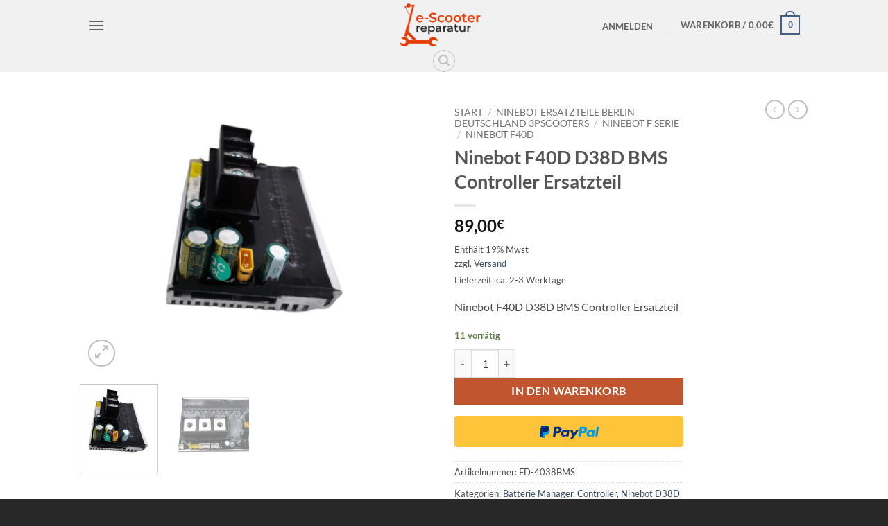

--- FILE ---
content_type: text/javascript
request_url: https://escooter-reparatur.de/wp-content/plugins/woocommerce-german-market/add-ons/woocommerce-eu-vatin-check/assets/js/frontend.min.js?ver=3.5.1
body_size: 1162
content:
(function($){var wcvat_frontend_scripts={_valid:false,init:function(){if("always_optional"!=wcvat_script_vars.display_vat_field&&"always_mandatory"!=wcvat_script_vars.display_vat_field){wcvat_frontend_scripts.hide_vatin_field()}if($("#billing_vat_field").length){wcvat_frontend_scripts.ajax_check_vat_field()}if($("#billing_country").length){wcvat_frontend_scripts.billing_country_handle()}if($("#shipping_country").length){wcvat_frontend_scripts.shipping_country_handle()}},shipping_country_handle:function(){if("shipping"==wcvat_script_vars.tax_based_on){$("#shipping_country").ready(function(){$("#shipping_country").trigger("change")});$(document).on("change","#ship-to-different-address-checkbox",function(e){if($(this).is(":checked")){$("#shipping_country").trigger("change")}else{$("#billing_country").trigger("change")}});$(document).on("change","#shipping_country",function(e){let display_vat_field=wcvat_script_vars.display_vat_field;if("eu_optional"==display_vat_field||"eu_mandatory"==display_vat_field){if(wcvat_script_vars.base_country_hide||wcvat_script_vars.base_country_hide==1){if(wcvat_script_vars.base_country==$("#shipping_country").val()&&!wcvat_script_vars.show_for_basecountry_hide_eu_countries||$("#shipping_country").val()==""){$("#billing_vat").val("").trigger("blur");$("#billing_vat_field").hide()}else if(!wcvat_script_vars.eu_countries.includes($("#shipping_country").val())){$("#billing_vat").val("").trigger("blur");$("#billing_vat_field").hide()}else{$("#billing_vat_field").show();if("eu_mandatory"==display_vat_field){$("#billing_vat_field .optional").hide();if($("#billing_vat_field .required").length==0){$('<abbr class="required required-text" title="'+wcvat_script_vars.required_title_text+'">*</abbr>').insertAfter("#billing_vat_field .optional")}else{$("#billing_vat_field .required").show()}}$("#billing_vat").trigger("blur")}}}else if("always_optional"==display_vat_field||"always_mandatory"==display_vat_field){$("#billing_vat_field").show();if("always_mandatory"==display_vat_field){$("#billing_vat_field .optional").hide();if($("#billing_vat_field .required").length==0){$('<abbr class="required required-text" title="'+wcvat_script_vars.required_title_text+'">*</abbr>').insertAfter("#billing_vat_field .optional")}else{$("#billing_vat_field .required").show()}}$("#billing_vat").trigger("blur")}})}else{$("#billing_country").trigger("change")}},billing_country_handle:function(){$("#billing_country").ready(function(){$("#billing_country").trigger("change")});$(document).on("change","#billing_country",function(e){if("billing"==wcvat_script_vars.tax_based_on||"shipping"==wcvat_script_vars.tax_based_on&&$("#ship-to-different-address-checkbox").not(":checked").length||"shipping"==wcvat_script_vars.tax_based_on&&$("#ship-to-different-address-checkbox").length==0){let display_vat_field=wcvat_script_vars.display_vat_field;if("eu_optional"==display_vat_field||"eu_mandatory"==display_vat_field){if(wcvat_script_vars.base_country_hide||wcvat_script_vars.base_country_hide==1){if(wcvat_script_vars.base_country==$("#billing_country").val()&&!wcvat_script_vars.show_for_basecountry_hide_eu_countries||$("#billing_country").val()==""){$("#billing_vat").val("").trigger("blur");$("#billing_vat_field").hide()}else if(!wcvat_script_vars.eu_countries.includes($("#billing_country").val())){$("#billing_vat").val("").trigger("blur");$("#billing_vat_field").hide()}else{$("#billing_vat_field").show();if("eu_mandatory"==display_vat_field){$("#billing_vat_field .optional").hide();if($("#billing_vat_field .required").length==0){$('<abbr class="required required-text" title="'+wcvat_script_vars.required_title_text+'">*</abbr>').insertAfter("#billing_vat_field .optional")}else{$("#billing_vat_field .required").show()}}$("#billing_vat").trigger("blur")}}}else if("always_optional"==display_vat_field||"always_mandatory"==display_vat_field){$("#billing_vat_field").show();if("always_mandatory"==display_vat_field){$("#billing_vat_field .optional").hide();if($("#billing_vat_field .required").length==0){$('<abbr class="required required-text" title="'+wcvat_script_vars.required_title_text+'">*</abbr>').insertAfter("#billing_vat_field .optional")}else{$("#billing_vat_field .required").show()}}$("#billing_vat").trigger("blur")}}})},hide_vatin_field:function(){},ajax_check_vat_field:function(){var lock=false;$("input#billing_vat").ready(function(){if(""!=$("input#billing_vat").val()){$("input#billing_vat").trigger("blur")}});$(document).on("blur","input#billing_vat",function(e){let display_vat_field=wcvat_script_vars.display_vat_field;if(true===lock){return false}if(""==$(this).val()){wcvat_frontend_scripts.clean_up_badges();$("body").trigger("update_checkout");return false}lock=true;let vat=$(this).val();let vat_field=$(this);let country="";let required=false;if("shipping"==wcvat_script_vars.tax_based_on){if($("#ship-to-different-address-checkbox").is(":checked")){country=$("#shipping_country").val()}else{country=$("#billing_country").val()}}else{country=$("#billing_country").val()}if(!wcvat_script_vars.eu_countries.includes(country)){lock=false;wcvat_frontend_scripts.clean_up_badges();return false}if("always_mandatory"==display_vat_field){required=true}else if("eu_mandatory"==display_vat_field){if(wcvat_script_vars.base_country!=country&&wcvat_script_vars.eu_countries.includes(country)){required=true}}wcvat_frontend_scripts.clean_up_badges();vat_field.after(wcvat_script_vars.spinner);var post_vars={action:"wcvat_check_vat",vat:vat,country:country,required:required,tax_based_on:wcvat_script_vars.tax_based_on};$.ajax({data:post_vars,url:wcvat_script_vars.ajaxurl,async:true,dataType:"json"}).always(function(){wcvat_frontend_scripts.clean_up_badges()}).done(function(response){if(response){if(false===response.success){if(""!=vat){vat_field.addClass("error");vat_field.after(wcvat_script_vars.error_badge)}}else{$(".error-badge").remove();vat_field.after(wcvat_script_vars.correct_badge);wcvat_frontend_scripts._valid=true}}}).always(function(){lock=false;if(wcvat_script_vars.trigger_update_checkout){$("body").trigger("update_checkout")}})})},clean_up_badges:function(){$(".error-badge").remove();$(".spinner-badge").remove();$(".correct-badge").remove();$(".spinner-badge").remove()}};$(document).ready(wcvat_frontend_scripts.init)})(jQuery);